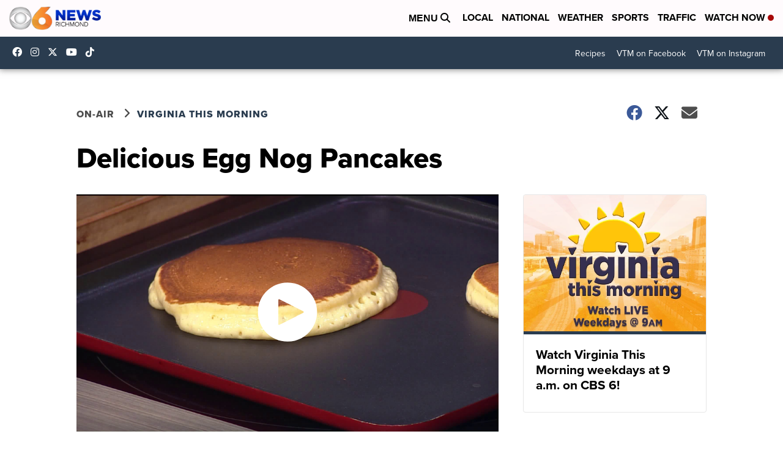

--- FILE ---
content_type: application/javascript; charset=utf-8
request_url: https://fundingchoicesmessages.google.com/f/AGSKWxUaDFmo89dOD-mFsUH2Rg2DD9XV31aDtJXRM-dZp0G7AZ2vGdGlNQTh3Mx49TlWH8Hy_zm0qGTum0U_J7GDbf9r7va5Q6wOWwubtvkhttlPKsn2Vlqwe742KbuWdtIY4lIfvwMruQNsXrTUuJSNIpF6104bBxtJDgR1xPW1pYQFhlfqVx-n9iuYJ741/_/SidebarAds./goodtagmanagerapi.-ad-switcher.-ads/img//adsense4.
body_size: -1290
content:
window['01f8c9dd-e4d8-4cfb-84df-559fd1206c48'] = true;